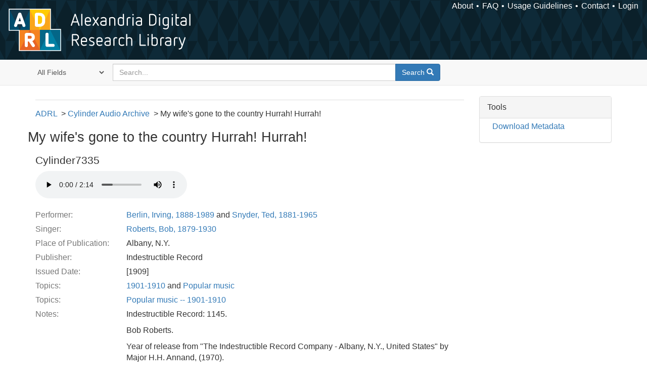

--- FILE ---
content_type: text/html; charset=utf-8
request_url: https://alexandria.ucsb.edu/lib/ark:/48907/f3n29w2f
body_size: 12646
content:

<!DOCTYPE html>
<html lang="en" class="no-js">
  <head>
    <meta charset="utf-8">
    <meta http-equiv="Content-Type" content="text/html; charset=utf-8">

    <!-- Mobile viewport optimization h5bp.com/ad -->
    <meta name="HandheldFriendly" content="True">
    <meta name="viewport" content="width=device-width,initial-scale=1.0">

    <!-- Internet Explorer use the highest version available -->
    <meta http-equiv="X-UA-Compatible" content="IE=edge">

    <!-- Mobile IE allows us to activate ClearType technology for smoothing fonts for easy reading -->
    <!--[if IEMobile]>
      <meta http-equiv="cleartype" content="on">
    <![endif]-->

    <title>My wife&amp;#39;s gone to the country Hurrah! Hurrah! - Alexandria Digital Research Library | Alexandria Digital Research Library</title>
    <link href="https://alexandria.ucsb.edu/catalog/opensearch.xml" title="Alexandria Digital Research Library" type="application/opensearchdescription+xml" rel="search" />
    <link rel="shortcut icon" type="image/x-icon" href="/assets/favicon-b4185c7dd08c0b4f2142c58bbcca322b3a01f50adc3413438b98be2b664bb4b6.ico" />
    <link rel="stylesheet" media="all" href="/assets/application-e8e924286cbd68948e4d4849af42ae00310008c3bd04b8b79321e5384c8caf6e.css" />
    <script src="/assets/application-93fcbd9807893525bd7266fe62b5f4950961adbb99b0b1866cb1a33e4c1b48be.js"></script>
    <meta name="csrf-param" content="authenticity_token" />
<meta name="csrf-token" content="PMDzmP6f/BfO5DMda1SwI+ng5rvGJA2+C2MHsrqiCFBMZq5Kfh1yjk80OD5OszRN1I2gf14DZAMGq0FUVbZNSA==" />
    <link rel="alternate" title="xml" type="application/xml" href="https://alexandria.ucsb.edu/concern/audio_recordings/f3n29w2f.xml" />
<link rel="alternate" title="dc_xml" type="text/xml" href="https://alexandria.ucsb.edu/concern/audio_recordings/f3n29w2f.dc_xml" />
<link rel="alternate" title="oai_dc_xml" type="text/xml" href="https://alexandria.ucsb.edu/concern/audio_recordings/f3n29w2f.oai_dc_xml" />
<link rel="alternate" title="nt" type="application/n-triples" href="https://alexandria.ucsb.edu/concern/audio_recordings/f3n29w2f.nt" />
<link rel="alternate" title="jsonld" type="application/ld+json" href="https://alexandria.ucsb.edu/concern/audio_recordings/f3n29w2f.jsonld" />
<link rel="alternate" title="ttl" type="text/turtle" href="https://alexandria.ucsb.edu/concern/audio_recordings/f3n29w2f.ttl" />
    <meta name="description" content="Male vocal with orchestra accompaniment.">


    <!-- Le HTML5 shim, for IE6-8 support of HTML5 elements -->
    <!--[if lt IE 9]>
      <script src="//html5shim.googlecode.com/svn/trunk/html5.js"></script>
    <![endif]-->
  </head>
<!-- Global site tag (gtag.js) - Google Analytics -->
<script async src="https://www.googletagmanager.com/gtag/js?id=G-RDKLZ6Y0NV"></script>
<script>
  window.dataLayer = window.dataLayer || [];
  function gtag(){dataLayer.push(arguments);}
  gtag('js', new Date());

  gtag('config', 'G-RDKLZ6Y0NV');
</script>
<body class="blacklight-catalog blacklight-catalog-show">
  <nav class="navbar">
  <a class="navbar-logo" href="/" title="Main page">
    <img alt="ADRL logo" src="/assets/ADRL_small-cd5deedca6b312cddf5ef68bb7df8ad686f4f175495d6d33311e8ec128d1b946.png" />
    <span>Alexandria Digital Research Library</span></a>
  <nav class="menu">
<ul>
  <li><a href="/welcome/about">About</a></li>
  <li><a href="/welcome/using">FAQ</a></li>
  <li><a href="/welcome/collection-usage-guidelines">Usage Guidelines</a></li>
  <li><a href="/contact_us">Contact</a></li>


  
  
  

  <li class="login-link">
      <a href="/sign_in">Login</a>
  </li>
</ul>
</nav>

</nav>

<div id="search-navbar" class="navbar navbar-default navbar-static-top" role="navigation">
  <div class="container">
    <form class="search-query-form clearfix navbar-form" role="search" aria-label="Search" action="https://alexandria.ucsb.edu/catalog" accept-charset="UTF-8" method="get"><input name="utf8" type="hidden" value="&#x2713;" />
  <input type="hidden" name="prot" value="ark:" />
<input type="hidden" name="shoulder" value="48907" />
  <div class="input-group">
      <span class="input-group-addon for-search-field">
        <label for="search_field" class="sr-only">Search in</label>
        <select name="search_field" id="search_field" title="Targeted search options" class="search_field"><option value="all_fields">All Fields</option>
<option value="title">Title</option>
<option value="subject">Subject</option>
<option value="accession_number">Accession Number</option></select>
      </span>

    <label for="q" class="sr-only">search for</label>
    <input type="text" name="q" id="q" placeholder="Search..." class="search_q q form-control" data-autocomplete-enabled="false" data-autocomplete-path="/suggest" />

    <span class="input-group-btn">
      <button type="submit" class="btn btn-primary search-btn" id="search">
        <span class="submit-search-text">Search</span>
        <span class="glyphicon glyphicon-search"></span>
      </button>
    </span>
  </div>
</form>
  </div>
</div>


  <div id="ajax-modal" class="modal fade" tabindex="-1" role="dialog" aria-labelledby="modal menu" aria-hidden="true">
  <div class="modal-dialog">
    <div class="modal-content">
    </div>
  </div>
</div>


  <div id="main-container" class="container">
    <h1 class="sr-only application-heading">Alexandria Digital Research Library</h1>

    <div class="row">
  <div class="col-md-12">
    <div id="main-flashes">
      <div class="flash_messages">
</div>

    </div>
  </div>
</div>


    <div class="row">
      
  <div class="row">

    <div class="col-md-12">
      <div id="content" class="col-md-9 col-sm-8 show-document">
  <div id='previousNextDocument' class='pagination-search-widgets'>
</div>



<div id="document" class="document blacklight-audiorecording" itemscope  itemtype="http://schema.org/Thing">
  <div id="doc_f3n29w2f">
    
<ul class="adrl-breadcrumb">
  <li><a href="https://alexandria.ucsb.edu/">ADRL</a>
    <ul>
      <li><a href="/lib/ark:/48907/f3th8mmz">Cylinder Audio Archive</a>
        <ul>
          <li>My wife&#39;s gone to the country Hurrah! Hurrah!</li>
        </ul>
      </li>
    </ul>
  </li>
</ul>

  
<div class="row">
  <h1 itemprop="name">My wife&#39;s gone to the country Hurrah! Hurrah!</h1>
</div>

  <div class="audio-player">
    <h3>Cylinder7335</h3>
      <audio controls="controls" class="audiojs" preload="auto">
    <source src="/downloads/bv73c1280?file=ogg" type="audio/ogg" />
    <source src="/downloads/bv73c1280?file=mp3" type="audio/mpeg" />
    Your browser does not support the audio tag.
  </audio>


  </div>

<dl class="dl-horizontal  dl-invert">
	    <dt class="blacklight-performer_label_tesim">Performer:</dt>
	    <dd class="blacklight-performer_label_tesim"><a href="/catalog?f%5Ball_contributors_label_sim%5D%5B%5D=Berlin%2C+Irving%2C+1888-1989">Berlin, Irving, 1888-1989</a> and <a href="/catalog?f%5Ball_contributors_label_sim%5D%5B%5D=Snyder%2C+Ted%2C+1881-1965">Snyder, Ted, 1881-1965</a></dd>
	    <dt class="blacklight-singer_label_tesim">Singer:</dt>
	    <dd class="blacklight-singer_label_tesim"><a href="/catalog?f%5Ball_contributors_label_sim%5D%5B%5D=Roberts%2C+Bob%2C+1879-1930">Roberts, Bob, 1879-1930</a></dd>
	    <dt class="blacklight-place_of_publication_tesim">Place of Publication:</dt>
	    <dd class="blacklight-place_of_publication_tesim">Albany, N.Y.</dd>
	    <dt class="blacklight-publisher_tesim">Publisher:</dt>
	    <dd class="blacklight-publisher_tesim">Indestructible Record</dd>
	    <dt class="blacklight-issued_ssm">Issued Date:</dt>
	    <dd class="blacklight-issued_ssm">[1909]</dd>
	    <dt class="blacklight-lc_subject_label_tesim">Topics:</dt>
	    <dd class="blacklight-lc_subject_label_tesim"><a href="/catalog?f%5Blc_subject_label_sim%5D%5B%5D=1901-1910">1901-1910</a> and <a href="/catalog?f%5Blc_subject_label_sim%5D%5B%5D=Popular+music">Popular music</a></dd>
	    <dt class="blacklight-marc_subjects_tesim">Topics:</dt>
	    <dd class="blacklight-marc_subjects_tesim"><a href="/catalog?f%5Bmarc_subjects_sim%5D%5B%5D=Popular+music+--+1901-1910">Popular music -- 1901-1910</a></dd>
	    <dt class="blacklight-note_label_tesim">Notes:</dt>
	    <dd class="blacklight-note_label_tesim"><p>Indestructible Record: 1145.</p><p>Bob Roberts.</p><p>Year of release from &quot;The Indestructible Record Company - Albany, N.Y., United States&quot; by Major H.H. Annand, (1970).</p><p>Distributed by the Columbia Phonograph Company.</p></dd>
	    <dt class="blacklight-description_tesim">Description:</dt>
	    <dd class="blacklight-description_tesim"><p>Male vocal with orchestra accompaniment.</p></dd>
	    <dt class="blacklight-extent_ssm">Physical Description:</dt>
	    <dd class="blacklight-extent_ssm">1 cylinder (ca. 2 min.) : 160 rpm ; 2 1/4 x 4 in.</dd>
	    <dt class="blacklight-work_type_label_tesim">Format:</dt>
	    <dd class="blacklight-work_type_label_tesim"><a href="/catalog?f%5Bwork_type_label_sim%5D%5B%5D=Audio+musical">Audio musical</a></dd>
	    <dt class="blacklight-collection_label_ssim">Collection(s):</dt>
	    <dd class="blacklight-collection_label_ssim"><a href="/catalog?f%5Bcollection_label_ssim%5D%5B%5D=Cylinder+Audio+Archive">Cylinder Audio Archive</a></dd>
	    <dt class="blacklight-sub_location_ssm">Library Location:</dt>
	    <dd class="blacklight-sub_location_ssm"><a href="/catalog?f%5Bsub_location_sim%5D%5B%5D=Department+of+Special+Research+Collections">Department of Special Research Collections</a></dd>
	    <dt class="blacklight-fulltext_link_ssm">Other Versions:</dt>
	    <dd class="blacklight-fulltext_link_ssm"><a href="http://www.library.ucsb.edu/OBJID/Cylinder7335">http://www.library.ucsb.edu/OBJID/Cylinder7335</a></dd>
	    <dt class="blacklight-identifier_ssm">ARK:</dt>
	    <dd class="blacklight-identifier_ssm">ark:/48907/f3n29w2f</dd>
	    <dt class="blacklight-issue_number_tesim">Issue Number:</dt>
	    <dd class="blacklight-issue_number_tesim">1145 : Indestructible Record</dd>
	    <dt class="blacklight-system_number_ssim">Catalog System Number:</dt>
	    <dd class="blacklight-system_number_ssim">990029902960203776</dd>
	    <dt class="blacklight-rights_holder_label_tesim">Copyright Holder:</dt>
	    <dd class="blacklight-rights_holder_label_tesim">University of California (System). Regents</dd>
	    <dt class="blacklight-restrictions_tesim">Restrictions:</dt>
	    <dd class="blacklight-restrictions_tesim"><p>MP3 files of the restored cylinders available for download are copyrighted by the Regents of the University of California. They are licensed for non-commercial use under a Creative Commons Attribution-Noncommercial License. Acknowledgments for reuse of the transfers should read &quot;University of California, Santa Barbara Library.&quot; The original wav files (either unedited or restored) can be provided upon request for commercial or non-commercial use such as CD reissues, film/tv synchronization, use on websites or in exhibits. The University of California makes no claims or warranties as to the copyright status of the original recordings and charges a use fee for the use of the transfers. Please contact the University of California, Santa Barbara Library Department of Special Research Collections for information on licensing cylinder transfers.</p></dd>
</dl>


  </div>
</div>


</div>

<div id="sidebar" class="col-md-3 col-sm-4">
     <div class="panel panel-default show-tools">
    <div class="panel-heading">
      Tools
    </div>

    <div class="panel-body">
      <ul class="nav">
        
          <li class="download">
              <a href="/catalog/f3n29w2f.ttl">Download Metadata</a>

          </li>
      </ul>
    </div>
  </div>

  

</div>

    </div>

  </div>


    </div>
  </div>

  <footer>
  <div class="meta-adrl">
    <div class="copyright">
      Copyright 2014–2026 The Regents of the University of California, All Rights Reserved.
    </div>
    <div class="version">
      Version master updated 08 March 2023
    </div>
  </div>

  <div class="meta-ucsb">
    <div class="logo-link">
      <a href="http://www.library.ucsb.edu">
        <img src="/assets/UCSB_Library_Logo_White-c886d0ca489e0f169315cba66eb27cb5fc6700f3e7aad9c0b463229fc5a316f6.png"
             srcset="/assets/UCSB_Library_Logo_White@2x-b6f4b4f8960266c3da105738935511e017442275c3f22a8b8c038710338b8997.png 2x">
</a>    </div>

    <div>
      <a href="http://www.ucsb.edu">
        <p><strong>UC Santa Barbara Library</strong><br>
          Santa Barbara, California 93106-9010<br>
          (805) 893-2478</p>
</a>    </div>
  </div>
</footer>

  </body>
</html>

